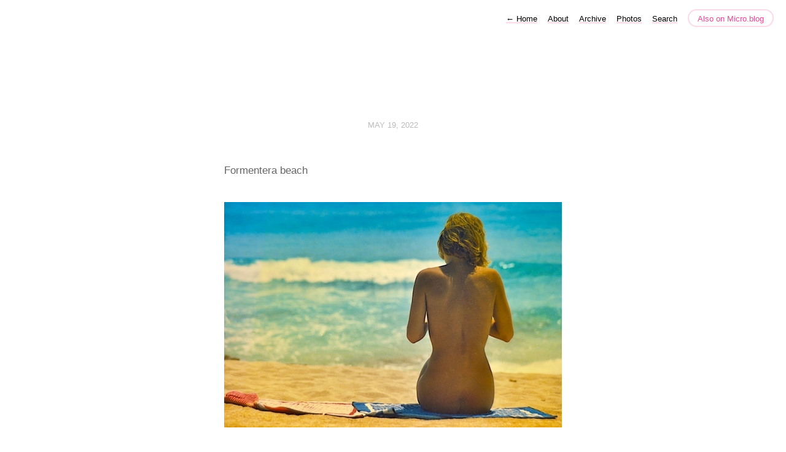

--- FILE ---
content_type: text/html; charset=utf-8
request_url: https://niekhockx.micro.blog/2022/05/19/formentera-beach.html
body_size: 3027
content:
<!DOCTYPE html>
<html lang="en">
<head>
  <meta charset="utf-8">
  <meta http-equiv="X-UA-Compatible" content="IE=edge,chrome=1">
  <meta name="viewport" content="width=device-width, initial-scale=1">
  <meta content="Niek Hockx" name="author">

  <title>Niek Hockx</title>

  <link href="/assets/css/style.css?1681047436" rel="stylesheet">
  <link href="/assets/css/highlight.css?1681047436" rel="stylesheet">
  <link rel="stylesheet" href="/custom.css?1681047436">

	<link rel="shortcut icon" href="https://micro.blog/niekhockx/favicon.png" type="image/x-icon" />

    <link rel="me" href="https://micro.blog/niekhockx" />
	
	
	
	<link rel="authorization_endpoint" href="https://micro.blog/indieauth/auth" />
	<link rel="token_endpoint" href="https://micro.blog/indieauth/token" />
	<link rel="micropub" href="https://micro.blog/micropub" />
	<link rel="microsub" href="https://micro.blog/microsub" />
	<link rel="webmention" href="https://micro.blog/webmention" />
	<link rel="subscribe" href="https://micro.blog/users/follow" />
    
	    <link rel="stylesheet" href="/navlist.css" />
    
    
</head>

<body>
  <nav class="main-nav">
  
  <a class="normal" href="/"> <span class="arrow">←</span> Home</a>
  

	
		
			<a href="/about/">About</a>
		
	
		
			<a href="/archive/">Archive</a>
		
	
		
			<a href="/photos/">Photos</a>
		
	
		
			<a href="/search/">Search</a>
		
	

  <a class="cta" href="https://micro.blog/niekhockx" rel="me">Also on Micro.blog</a>
</nav>



  <section id="wrapper" >
	
<article class="h-entry post">
  <header>
	
    <h2 class="headline">
      <time class="dt-published" datetime="2022-05-19 03:34:58 -0400">
        <a class="u-url dates" href="https://niekhockx.micro.blog/2022/05/19/formentera-beach.html">May 19, 2022</a>
      </time>
    </h2>
  </header>
  <section class="e-content post-body">
      <p>Formentera beach</p>

<p><img src="https://cdn.uploads.micro.blog/11718/2022/b532373e49.jpg" width="600" height="400" alt="" /></p>

  </section>

  

  <section id="post-meta" class="clearfix p-author h-card">
    <a href="/" class="u-url">
  	
		<img class="u-photo avatar" src="https://micro.blog/niekhockx/avatar.jpg" width="96" height="96">
		<div>
		  <span class="p-name dark">Niek Hockx</span>
		  <span><a href="https://micro.blog/niekhockx">@niekhockx</a></span>
		</div>
	
    </a>
  </section>
</article>

  </section>
  <footer id="footer">

<section id="wrapper">
  <ul>
    <li><a href="/feed.xml">RSS</a></li>
    <li><a href="/feed.json">JSON Feed</a></li>
    <li><a href="https://micro.blog/niekhockx" rel="me">Micro.blog</a></li>

  </ul>
  <form method="get" id="search" action="https://duckduckgo.com/">
    <input type="hidden" name="sites" value="https://niekhockx.micro.blog/"/>
    <input type="hidden" name="k8" value="#444444"/>
    <input type="hidden" name="k9" value="#ee4792"/>
    <input type="hidden" name="kt" value="h"/>
    <input class="field" type="text" name="q" maxlength="255" placeholder="To search, type and hit Enter&hellip;"/>
    <input type="submit" value="Search" style="display: none;" />
  </form>
</section>

</footer>

  
		
			<script src="/css/yall.js"></script>
		
</body>
</html>
